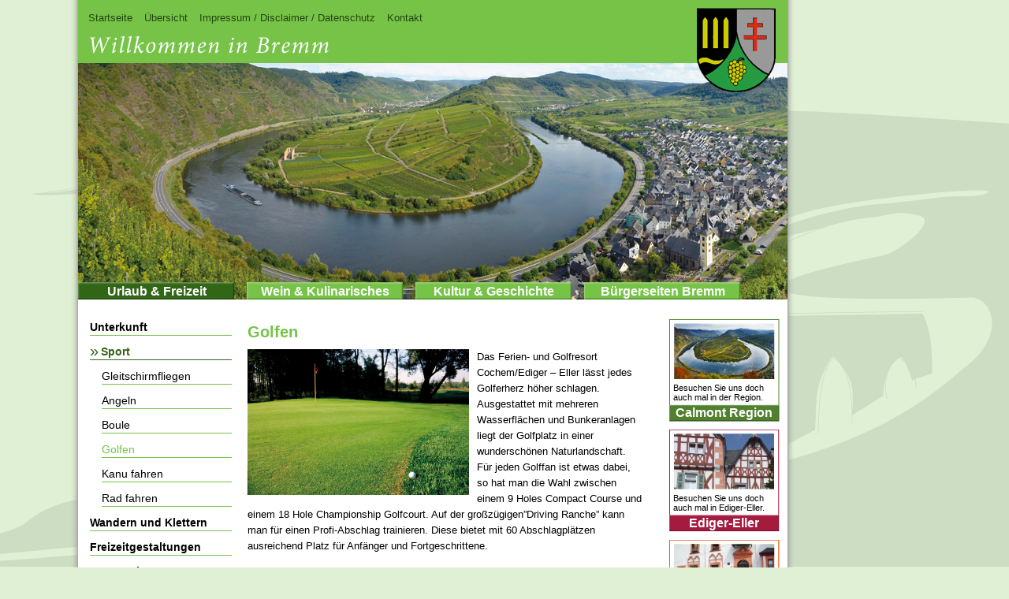

--- FILE ---
content_type: text/html; charset=utf-8
request_url: http://www.bremm-mosel.de/index.php/golfen
body_size: 8960
content:

<!DOCTYPE html>
<html lang="de"><head>
<title>Calmont Region: Bremm - Urlaub und Freizeit | Sport: Golfen</title>

<base href="http://www.bremm-mosel.de/" />
<meta name="Generator" content="CMS Made Simple - Copyright (C) 2004-10 Ted Kulp. All rights reserved." />
<meta charset="utf-8" />
<meta name="description" content="Calmont-Region" />
<link rel="shortcut icon" href="img/favicon.ico" type="image/x-icon" />
<link rel="stylesheet" href="css/main.css" />
<link rel="stylesheet" href="css/style.css" />
<!--[if IE 9]><link rel="stylesheet" href="css/ie9.css" type="text/css" media="screen" /><![endif]-->
<!--[if IE 8]><link rel="stylesheet" href="css/ie8.css" type="text/css" media="screen" /><![endif]-->
<!--[if IE 7]><link rel="stylesheet" href="css/ie7.css" type="text/css" media="screen" /><![endif]-->
<!--[if IE 6]><link rel="stylesheet" href="css/ie6.css" type="text/css" media="screen" /><![endif]-->

</head><body>

<div id="main">
		<div id="main_content">
			<div id="top">
				<div id="top_left">
					<div id="top_meta">
    

<a href="http://www.bremm-mosel.de/">Startseite</a> 

    


<a href="http://www.bremm-mosel.de/index.php/uebersicht">Übersicht</a> 

    


<a href="http://www.bremm-mosel.de/index.php/impressum">Impressum / Disclaimer / Datenschutz</a> 

    


<a href="http://www.bremm-mosel.de/index.php/kontakt">Kontakt</a> 

	


						<!--a href="index.php/en">English</a-->
					</div>
					<div id="top_headline"><img alt="Willkommen in Bremm" src="img/bremm_headline.png" /></div>
				</div>
				<div id="top_logo">	<img alt="Bremm Logo" src="img/bremm_logo.png" /></div>
			</div>
			<div id="header">
				  
     <div id="main_navi">

         

                                   <span class="a i0">
          
         
         
          <a href="http://www.bremm-mosel.de/index.php/urlaub-freizeit/unterkunft/hotels" target="">Urlaub &amp; Freizeit</a></span>

         

                                   <span class="i1">
         
                    
         
         
          <a href="http://www.bremm-mosel.de/index.php/wein-kulinarisches/kulinarisches/restaurants" target="">Wein &amp; Kulinarisches</a></span>

         

                                   <span class="i2">
         
                    
         
         
          <a href="http://www.bremm-mosel.de/index.php/kultur-geschichte/sehenswertes/klosterruine" target="">Kultur &amp; Geschichte</a></span>

         

                                   <span class="i3">
         
                    
         
         
          <a href="http://www.bremm-mosel.de/index.php/buergerseite_bremm" target="">Bürgerseiten Bremm</a></span>

          

    

</div>

			</div><div class="clear"></div>
			<div id="content_area">
				<div id="content_box_left">

<div id="sub_navi">	  
	<ul>
	
							<li class="level1 i0">
		
				
		
		
		<a href="http://www.bremm-mosel.de/index.php/urlaub-freizeit/unterkunft/hotels">Unterkunft</a></li>

	
							<li class="level1_active i1"><span class="active-list-type">&raquo;</span>
		
		
		
		<a href="http://www.bremm-mosel.de/index.php/urlaub-freizeit/sport/gleitschirmfliegen">Sport</a></li>

	
							<li class="level2 i2">	

                 		
		
		
		<a href="http://www.bremm-mosel.de/index.php/urlaub-freizeit/sport/gleitschirmfliegen">Gleitschirmfliegen</a></li>

	
							<li class="level2 i3">	

                 		
		
		
		<a href="http://www.bremm-mosel.de/index.php/urlaub-freizeit/sport/angeln">Angeln</a></li>

	
							<li class="level2 i4">	

                 		
		
		
		<a href="http://www.bremm-mosel.de/index.php/boule">Boule</a></li>

	
							<li class="level2_active i5">
		
		
		
		<a href="http://www.bremm-mosel.de/index.php/golfen">Golfen</a></li>

	
							<li class="level2 i6">	

                 		
		
		
		<a href="http://www.bremm-mosel.de/index.php/kanu">Kanu fahren</a></li>

	
							<li class="level2 i7">	

                 		
		
		
		<a href="http://www.bremm-mosel.de/index.php/rad">Rad fahren</a></li>

	
							<li class="level1 i8">
		
				
		
		
		<a href="http://www.bremm-mosel.de/index.php/urlaub-freizeit/wandern/calmont-klettersteig">Wandern und Klettern</a></li>

	
							<li class="level1 i9">
		
				
		
		
		<a href="http://www.bremm-mosel.de/index.php/urlaub-freizeit/freizeitgestaltung/tagesausfluege">Freizeitgestaltungen</a></li>

	
							<li class="level1 i10">
		
				
		
		
		<a href="http://www.bremm-mosel.de/index.php/urlaub-freizeit/veranstaltungen/veranstaltungskalender">Veranstaltungen</a></li>

	
							<li class="level1 i11">
		
				
		
		
		<a href="http://www.bremm-mosel.de/index.php/gaesteticket">Gästeticket</a></li>

	
							<li class="level1 i12">
		
				
		
		
		<a href="http://www.bremm-mosel.de/index.php/oepnv">ÖPNV</a></li>

	
							<li class="level1 i13">
		
				
		
		
		<a href="http://www.bremm-mosel.de/index.php/touristinformationen">Tourist-Informationen</a></li>

	
							<li class="level1 i14">
		
				
		
		
		<a href="http://www.bremm-mosel.de/index.php/anreiseskizze">Anreiseskizze</a></li>

		</ul>
</div>

					<div id="content_navi">
<h1>Golfen</h1>
<p><img style="float: left; margin-right: 10px" src="uploads/images/urlaub-freizeit/fairway.jpg" alt="" width="281" height="185" />Das Ferien- und Golfresort Cochem/Ediger – Eller lässt jedes Golferherz höher schlagen. Ausgestattet mit mehreren Wasserflächen und Bunkeranlagen liegt der Golfplatz in einer wunderschönen Naturlandschaft. Für jeden Golffan ist etwas dabei, so hat man die Wahl zwischen einem 9 Holes Compact Course und einem 18 Hole Championship Golfcourt. Auf der großzügigen”Driving Ranche” kann man für einen Profi-Abschlag trainieren. Diese bietet mit 60 Abschlagplätzen ausreichend Platz für Anfänger und Fortgeschrittene.<br /><br />Weitere Informationen finden Sie unter:</p>
<p><a href="http://www.golf-club-mosel.de/" target="_blank">http://www.golf-club-mosel.de/</a></p>

</div>
				</div>
<div id="content_box_right">
										<a class="link_calmont" href="http://www.calmont-region.de" onclick="window.open(this.href); return false"><span class="button_link_text">Besuchen Sie uns doch auch mal in der Region.</span><p class="button_link_headline">Calmont Region</p></a>
					<a class="link_ediger-eller" onclick="window.open(this.href); return false" href="http://www.ediger-eller.de "><span class="button_link_text">Besuchen Sie uns doch auch mal in Ediger-Eller.</span><p class="button_link_headline">Ediger-Eller</p></a>
					<a class="link_neef" onclick="window.open(this.href); return false" href="http://www.neefmosel.de"><span class="button_link_text">Besuchen Sie uns doch auch mal in Neef.</span><p class="button_link_headline">Neef</p></a>


<a class="link_bremm_wetter" href="http://www.dlr.rlp.de/Internet/global/inetcntr.nsf/dlr_web_full.xsp?src=GSSGT0B084&p1=title%3DCalmont~~url%3D%2FInternet%2FAM%2FNotesAM.nsf%2Famweb%2F743A6E3980F7BD3AC1257171002E8A83%3FOpenDocument&p3=DH43PY041Q&p4=XJPZBV4849" onclick="window.open(this.href); return false"><span class="button_link_text">Schauen Sie hier nach dem Bremmer Wetter!</span><p class="button_link_headline">Wetterstation</p></a>


<a class="link_bremm_webcam" href="http://www.mosel-webcams.de/index.php/de/webcam-orte/region-calmont" onclick="window.open(this.href); return false"><span class="button_link_text">Unsere Webcam auf dem Petersberg.</span><p class="button_link_headline">Webcam</p></a>



					<div class="mosel_logo"><img src="img/mosel_logo.jpg" alt="Mosel Logo" /></div>
				</div>
				
			</div>
			<div class="clear"></div>
		</div>
		<div class="clear"></div>
		<div id="footer">
				<div id="footer_content_left">
				<a href="http://www.bremm.info" onclick="window.open(this.href); return false">Bürgerseite Bremm</a>
				<img src="img/euro.png" alt="Euro" />
				<img src="img/wappen.png" alt="Wappen" />
				
			</div>
			<div id="footer_content_right"><form id="cntnt01moduleform_1" method="get" action="http://www.bremm-mosel.de/index.php/suchergebnis" class="cms_form">
<div class="hidden">
<input type="hidden" name="mact" value="Search,cntnt01,dosearch,0" />
<input type="hidden" name="cntnt01returnid" value="140" />
</div>

<input type="text" class="search-input" id="cntnt01searchinput" name="cntnt01searchinput" size="30" maxlength="50" value="bremm-mosel.de durchsuchen" onfocus="if(this.value==this.defaultValue) this.value='';" onblur="if(this.value=='') this.value=this.defaultValue;"/>
<input class="search-button" name="submit" value="Suchen" type="submit" />
<input type="hidden" id="cntnt01origreturnid" name="cntnt01origreturnid" value="143" />
</form>
</div>
		</div>
	</div>


</body>
</html>

--- FILE ---
content_type: text/css
request_url: http://www.bremm-mosel.de/css/main.css
body_size: 9067
content:
/* -------------------------------------------- Haupt CSS fuer alle Seiten -------------------------------------------- */

/* ---------------- CSS-Reset ------------------- */
html, body, a, div, h1, h2, h3, h4, h5, h6, span, p, img, strong, ul, li, table, th, td, tr {
	margin: 0px;
	padding: 0px;
	border: 0px none;
	font-weight: normal;
	font-style: inherit;
	font-family: inherit;
	font-variant: inherit;
	text-decoration: none;
	table-layout: inherit;
	font-size: inherit;
} 

/* Farben
Calmont Gruen #51802f;
Calmont Beige: #f6eee1;
Calmont Hintergrund-Beige: #fbf3e7;
Calmont Dunkelrot selbstdef. #690c0f;

Bremm gruen #77c348;
Bremm hell: #dff0d4;
Bremm dunkelgruen: #316617;

Neef Orange: #ea622b;
Neef hell: #fbddc6;

Ediger-Eller Rot: #9f224d;
Ediger-Eller hell: #e4ccca;

*/

/* ---------------- Body / HTML ------------------- */


html, body {
		font-family: Helvetica, Arial, Verdana;
		font-size: 13px;
		font-weight: normal;
		color: black;
		text-decoration: none;
		height: 100%; 
		background: url(../img/calmont_trans.png) right bottom no-repeat #dff0d4;
		overflow: auto; 
		margin: 0;
		padding: 0;
}


/* ---------------- Struktur ------------------- */

#main {	
	background: url(../img/main_border.png) center repeat-y;
	margin-left: 7%;
	min-height: 100%;
	padding: 0px 9px;
	width: 900px;
	position: relative;
}

#main_content {
	height: auto;
	min-height: 100%;
	width: 900px;	
	background-color: white;
}

#top {
	background-color: #77c348;
	height: 80px;
}

#top_left {
	float: left;
	height: 80px;
	width: 700px;
}

#top_meta {
	height: 15px;
	padding: 15px 0px 0px 10px;
	color: white;
}

#top_headline {
	height: 35px;
	padding: 15px 0px 0px 15px;
}

#top_logo {
	height: 70px;
	margin-left: 700px;	
	padding: 10px 15px 0px 0px;
	text-align: right;
	width: 185px;
	position: relative;
	z-index: 100;
}

#header {
	background: url(../img/bremm_header.jpg) center no-repeat transparent;
	height: 300px;
	position: relative;
	width: 900px;
}

#main_navi {
	bottom: 0px;
	position: absolute;
}

#content_area {
	min-height: 100%;
	padding: 25px 15px 30px 15px;
	width: 870px;
	margin: 0;
}

#content_box_left {
	float: left;
}

#sub_navi {
	min-height: 400px;
	width: 185px;
	float: left;
}

#content {
	min-height: 100%;
	width: 690px;
	padding-bottom: 40px;
	padding-right: 20px;
}

#content_navi {
	margin-left: 185px;
	min-height: 100%;
	width: 500px;
	padding: 5px 10px 40px 15px;
	overflow: hidden;
}

#content_box_right {
	min-height: 400px;
	width: 135px;
	margin-left: 710px;
	padding-left: 25px;
	text-align: right;
	padding-bottom: 20px;
}

#footer { 
	height: 20px;
	width: 870px;
	position: absolute;
	bottom: 0;
	background-color: #77c348; 
	padding: 5px 15px;
}


/* ---------------- Main-Navigation ------------------- */

/* not active */
#main_navi a:link,
#main_navi a:visited  {
	background: url(../img/bremm_navi_light.png) left bottom no-repeat transparent;
	color: white;
	display: inline-block;
	font-weight: bold;
	font-size: 1.2em;
	height: 19px;
	margin-right: 10px;
	padding-top: 3px;
	text-align: center;
	width: 200px;
	border: none;
}

#main_navi a:focus,
#main_navi a:hover,
#main_navi a:active {
	background: url(../img/bremm_navi.png) left bottom no-repeat transparent;
}


/* active */
#main_navi .a a:link,
#main_navi a.active:visited  {
	background: url(../img/bremm_navi.png) left bottom no-repeat transparent;
}

#main_navi .a a:focus,
#main_navi .a a:hover,
#main_navi .a a:active {

}

/* ---------------- Sub-Navigation ------------------- */

#sub_navi ul {
	list-style-position: inside;
	list-style-type: none;
	width: 180px;
	margin: 0px;
	padding: 0px;
	padding-right: 5px;
	font-size: 14px;
}

#sub_navi ul li {
	margin: 0px;
	padding: 0px;
	border-bottom: 1px solid #77c348;
	margin-bottom: 10px;
}


#sub_navi ul li.level1:hover {
	border-bottom: 1px solid #316617;
}

#sub_navi ul li.level1_active {
	border-bottom: 1px solid #316617;
	color: #316617;
}

#sub_navi ul li.level2 {
	margin-left: 15px;
}

#sub_navi ul li.level2_active {
	margin-left: 15px;
}

#sub_navi .active-list-type {
	font-size: 20px;
	display: block; 
	float: left; 
	padding-top: 0px; 
	margin-right: 3px; 
	margin-top: -1px;
}

/* Level 1 */

#sub_navi li.level1 a:link,
#sub_navi li.level1 a:visited  {
	color: black;
	font-weight: bold;
	text-decoration: none;
}

#sub_navi li.level1 a:focus,
#sub_navi li.level1 a:hover,
#sub_navi li.level1 a:active {
	color: #316617;
	text-decoration: none;

}

/* active */
#sub_navi li.level1_active a:link,
#sub_navi li.level1_active a:visited  {
	color: #316617;
	font-weight: bold;
	text-decoration: none;
}

#sub_navi li.level1_active a:focus,
#sub_navi li.level1_active a:hover,
#sub_navi li.level1_active a:active {
text-decoration: none;


}

/* Level 2 */

#sub_navi li.level2 a:link,
#sub_navi li.level2 a:visited  {
	color: black;
	font-weight: normal;
}

#sub_navi li.level2 a:focus,
#sub_navi li.level2 a:hover,
#sub_navi li.level2 a:active {
text-decoration: none;
color: #77c348;

}

/* active */
#sub_navi li.level2_active a:link,
#sub_navi li.level2_active a:visited  {
	color: #77c348;
	font-weight: normal;
	text-decoration: none;
}

#sub_navi li.level2_active a:focus,
#sub_navi li.level2_active a:hover,
#sub_navi li.level2_active a:active {
text-decoration: none;


}


/* ---------------- Meta-Navigation ------------------- */

#top_meta a:link,
#top_meta a:visited  {
	color: #224610;
	font-size: 13px;
	display: inline-block;
	padding: 0px 3px;
	margin-right: 5px;
}

#top_meta a:focus,
#top_meta a:hover,
#top_meta a:active {
	color: white;
}


/* ---------------- Site Buttons ------------------- */



#content_box_right a:link,
#content_box_right a:visited  {
	display: block;
	height: 54px;
	width: 140px;	
	padding-top: 76px;
	color: black;
	margin-bottom: 10px;
}

#content_box_right a.link_bremm:link,
#content_box_right a.link_bremm:visited  {
	background: url(../img/link_bremm.png) no-repeat;	
}

#content_box_right a.link_bremm:focus,
#content_box_right a.link_bremm:hover,
#content_box_right a.link_bremm:active {
	color: #79b51c;
}

#content_box_right a.link_ediger-eller:link,
#content_box_right a.link_ediger-eller:visited  {
	background: url(../img/link_ediger-eller.png) no-repeat;	
}

#content_box_right a.link_ediger-eller:focus,
#content_box_right a.link_ediger-eller:hover,
#content_box_right a.link_ediger-eller:active {
	color: #a51a3f;
}

#content_box_right a.link_neef:link,
#content_box_right a.link_neef:visited  {
	background: url(../img/link_neef.png) no-repeat;	
}

#content_box_right a.link_neef:focus,
#content_box_right a.link_neef:hover,
#content_box_right a.link_neef:active {
	color: #e95d0f;
}

#content_box_right a.link_calmont:link,
#content_box_right a.link_calmont:visited  {
	background: url(../img/link_calmont.png) no-repeat;	
}

#content_box_right a.link_calmont:focus,
#content_box_right a.link_calmont:hover,
#content_box_right a.link_calmont:active {
	color: #51812e;
}


#content_box_right a.link_bremm_wetter:link,
#content_box_right a.link_bremm_wetter:visited  {
	background: url(../img/link_bremm_wetter.png) no-repeat;	
}

#content_box_right a.link_bremm_wetter:focus,
#content_box_right a.link_bremm_wetter:hover,
#content_box_right a.link_bremm_wetter:active {
	color: #79b51c;
}

#content_box_right a.link_bremm_webcam:link,
#content_box_right a.link_bremm_webcam:visited  {
	background: url(../img/link_bremm_webcam.png) no-repeat;	
}

#content_box_right a.link_bremm_webcam:focus,
#content_box_right a.link_bremm_webcam:hover,
#content_box_right a.link_bremm_webcam:active {
	color: #79b51c;
}

.button_link_text {
	font-size: 11px;	
	display: block;
	width: 130px;
	height: 22px;
	text-align: left;
	padding: 5px 5px;
}

#content_box_right .button_link_headline {
	height: 21px;
	text-align: center;
	width: 140px;
	font-weight: bold;
	color: white;
	font-size: 1.2em;
	margin: 0px;
	padding: 0px;
	padding-top: 1px;
	margin-top: 0px;
}

.mosel_logo {
	width: 140px;
	text-align: center;
	margin-top: 40px; 
	height: 70px;
}


/* Footer */

#footer_content_left {
	height: 20px;
	float: left;
	width: 450px;
}

#footer_content_right {
	height: 20px;
	margin-left: 450px;
	width: 420px;
	text-align: right;
}

#footer_content_left img {
	margin-right: 3px;
}

/* Footer-Button */

#footer_content_left a:link,
#footer_content_left a:visited  {
	color: #fbf3e7;
	font-weight: bold;
	font-size: 13px;
	display: block;
	padding: 2px 0px;
	border: 1px solid #fbf3e7;
	min-width: 180px;
	height: 14px;
	float: left;
	margin-right: 15px;
	background-color: transparent;
	text-align: center;
}

#footer_content_left a:focus,
#footer_content_left a:hover,
#footer_content_left a:active {
	background-color: #316617;
}


/* Suche */

#footer_content_right .search-input {
	height: 15px;
	color: gray;
	clear: both;
	border: none;
	border: 1px outset #fbf3e7;
}

#footer_content_right .search-button {
	background-color: transparent;
	border: 1px solid #fbf3e7;
	color: #fbf3e7;
	margin-left: 3px;
	margin-top: 2px;
}

#footer_content_right .search-button:hover {
	background-color: #316617;
}





--- FILE ---
content_type: text/css
request_url: http://www.bremm-mosel.de/css/style.css
body_size: 3211
content:
/* Farben
Calmont Gruen #51802f;
Calmont Beige: #f6eee1;
Calmont Hintergrund-Beige: #fbf3e7;
Calmont Dunkelrot selbstdef. #690c0f;

Bremm gruen #77c348;
Bremm hell: #dff0d4;
Bremm dunkelgruen: #316617;

Neef Orange: #ea622b;
Neef hell: #fbddc6;

Ediger-Eller Rot: #9f224d;
Ediger-Eller hell: #e4ccca;

*/

/* ----Headlines----- */

h1 {
	color: #77c348;
	font-size: 20px;
	font-weight: bold;
	margin-bottom: 10px;
}

h2 {
	color: #77c348;
	font-size: 18px;
	font-weight: bold;
	margin-bottom: 10px;
	margin-top: 10px;
}

h3 {
	color: #316617;
	font-size: 16px;
	font-weight: bold;
	margin-bottom: 5px;
	margin-top: 15px;
}

h4 {
	color: #316617;
	font-size: 15px;
	font-weight: bold;
	margin-bottom: 5px;
	margin-top: 15px;
}

h5 {

}

h6 {

}

p {
	line-height: 20px;
	margin-bottom: 10px;
}

.black {color: black;}
.c_green {color: #51802f;}
.c_red {color: #690c0f;}
.n_orange {color: #ea622b;}
.ee_red {color: #9f224d;}

.u {text-decoration: underline;}
.b {font-weight: bold;}

.clear {clear: both;}
strong {font-weight: bold;}


/* Content */

.text_block {
	border-top: 1px solid #77c348;
	padding: 5px 0px 10px 0px;;
	clear: both;
}

#content_area .content_img_left {
	float: left;
	margin-right: 10px;
	margin-bottom: 10px;
	height: 130px;	
}

#content_area .content_img_right {
	float: right;
	margin-left: 10px;
	margin-bottom: 10px;
	height: 130px;
}


/* Links */

#content_box_left a:link,
#content_box_left a:visited  {
	color: #77c348;
	font-weight: bold;

}

#content_box_left a:focus,
#content_box_left a:hover,
#content_box_left a:active {
	color: #316617;
}


#meta input {
margin-right: 10px;
}

/* Listen */

ul {
	margin: 10px 0px 10px 0px;
}

ul li {
	list-style-position: outside;
	list-style-type: inherit;
	margin-left: 20px;
	line-height: 20px;
	
}




/* Tabellen */

table.text_tabelle tr {min-height: 20px;}

table.text_tabelle td {vertical-align: top; line-height: 18px; padding: 5px;}

table.text_tabelle td:first-child {width: 150px; font-weight: bold;}

table.text_tabelle table {margin-bottom: 30px; border: 1px solid #9f224d; padding: 10px; }


/* Anbieter */

#content_navi .anbieter_box  {
	width: 510px;
	
	margin-bottom: 20px;
}

#content_navi .anbieter_box table {
	width: 510px;
	border: 1px solid #77c348; 
	/*height: 200px; */
	padding: 0px;
	border-spacing: 0px;
	background: url(../img/calmont_trans_box.png) bottom no-repeat transparent;
}

#content_navi .anbieter_box table tr.headline {
	background-color: #77c348;
	text-align: left;
	color: white;
	height: 25px;
	padding: 5px;
}

#content_navi .anbieter_box table td, #content_navi .anbieter_box table th{
	padding: 3px 5px;
}

#content_navi .anbieter_box table td {
	padding: 7px 5px 0 5px;
}


#content_navi .anbieter_box table th.headline {
	font-weight: bold;
	font-size: 14px;
}

#content_navi .anbieter_box table td.foto {
	width: 141px;
}

#content_navi .anbieter_box table td.foto span {
	background-color: white;
	width: 141px;
	height: 93px;
	text-align: center;
	display: block;
	border: 1px solid #77c348; 
	padding-top: 3px;
}


#content_navi .anbieter_box table td.anzahl,
#content_navi .anbieter_box table td.besonderheiten,
#content_navi .anbieter_box table td.foto {
	text-align: right;
}




